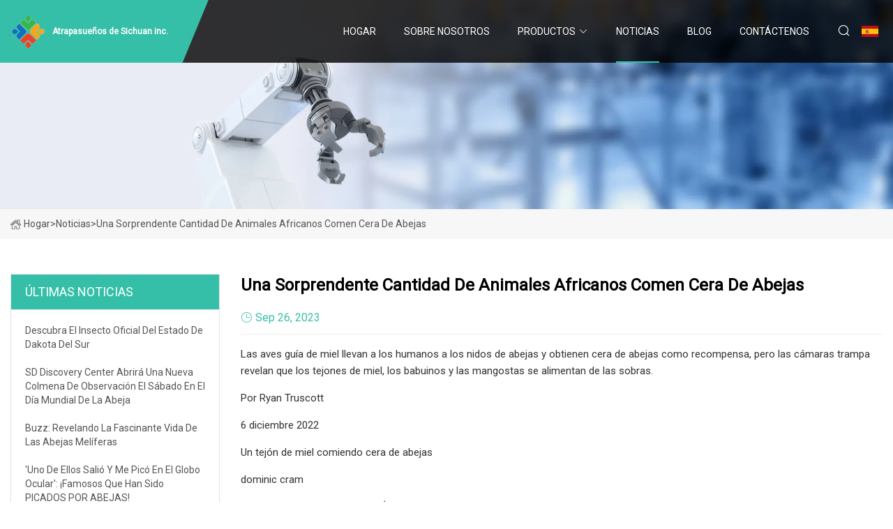

--- FILE ---
content_type: text/html; charset=utf-8
request_url: https://es.jqfchina.com/news/a-surprising-number-of-african-animals-eat-beeswax
body_size: 4635
content:
<!doctype html>
<html lang="es">
<head>
<meta charset="utf-8" />
<title>Una sorprendente cantidad de animales africanos comen cera de abejas - Atrapasueños de Sichuan inc.</title>
<meta name="description" content="Una sorprendente cantidad de animales africanos comen cera de abejas" />
<meta name="keywords" content="Una sorprendente cantidad de animales africanos comen cera de abejas" />
<meta name="viewport" content="width=device-width, initial-scale=1.0" />
<meta name="application-name" content="Atrapasueños de Sichuan inc." />
<meta name="twitter:card" content="summary" />
<meta name="twitter:title" content="Una sorprendente cantidad de animales africanos comen cera de abejas - Atrapasueños de Sichuan inc." />
<meta name="twitter:description" content="Una sorprendente cantidad de animales africanos comen cera de abejas" />
<meta name="twitter:image" content="https://es.jqfchina.com/uploadimg/5432733800.png" />
<meta http-equiv="X-UA-Compatible" content="IE=edge" />
<meta property="og:site_name" content="Atrapasueños de Sichuan inc." />
<meta property="og:type" content="article" />
<meta property="og:title" content="Una sorprendente cantidad de animales africanos comen cera de abejas - Atrapasueños de Sichuan inc." />
<meta property="og:description" content="Una sorprendente cantidad de animales africanos comen cera de abejas" />
<meta property="og:url" content="https://es.jqfchina.com/news/a-surprising-number-of-african-animals-eat-beeswax" />
<meta property="og:image" content="https://es.jqfchina.com/uploadimg/5432733800.png" />
<link href="https://es.jqfchina.com/news/a-surprising-number-of-african-animals-eat-beeswax" rel="canonical" />
<link href="https://es.jqfchina.com/uploadimg/icons5432733800.png" rel="shortcut icon" type="image/x-icon" />
<link href="https://fonts.googleapis.com" rel="preconnect" />
<link href="https://fonts.gstatic.com" rel="preconnect" crossorigin />
<link href="https://fonts.googleapis.com/css2?family=Roboto:wght@400&display=swap" rel="stylesheet" />
<link href="https://es.jqfchina.com/themes/storefront/toast.css" rel="stylesheet" />
<link href="https://es.jqfchina.com/themes/storefront/cyan/style.css" rel="stylesheet" />
<link href="https://es.jqfchina.com/themes/storefront/cyan/page.css" rel="stylesheet" />
<script type="application/ld+json">
[{
"@context": "https://schema.org/",
"@type": "BreadcrumbList",
"itemListElement": [{
"@type": "ListItem",
"name": "Hogar",
"position": 1,
"item": "https://es.jqfchina.com/"},{
"@type": "ListItem",
"name": "Noticias",
"position": 2,
"item": "https://es.jqfchina.com/news"},{
"@type": "ListItem",
"name": "Una sorprendente cantidad de animales africanos comen cera de abejas",
"position": 3,
"item": "https://es.jqfchina.com/news/a-surprising-number-of-african-animals-eat-beeswax"}]},{
"@context": "http://schema.org",
"@type": "NewsArticle",
"mainEntityOfPage": {
"@type": "WebPage",
"@id": "https://es.jqfchina.com/news/a-surprising-number-of-african-animals-eat-beeswax"},
"headline": "Atrapasueños de Sichuan inc.",
"image": {
"@type": "ImageObject",
"url": "https://es.jqfchina.com"},
"datePublished": "9/26/2023 12:00:00 AM",
"dateModified": "9/26/2023 12:00:00 AM",
"author": {
"@type": "Organization",
"name": "Atrapasueños de Sichuan inc.",
"url": "https://es.jqfchina.com/"},
"publisher": {
"@type": "Organization",
"name": "es.jqfchina.com",
"logo": {
"@type": "ImageObject",
"url": "https://es.jqfchina.com/uploadimg/5432733800.png"}},
"description": "Una sorprendente cantidad de animales africanos comen cera de abejas"
}]
</script>
<script type="text/javascript" src="//info.53hu.net/traffic.js?id=08a984h6ak"></script>
</head>
<body class="index">
<!-- header start -->
<header>
  <div class="container">
    <div class="head-logo"><a href="https://es.jqfchina.com/" title="Atrapasue&#xF1;os de Sichuan inc."><img src="/uploadimg/5432733800.png" width="50" height="50" alt="Atrapasue&#xF1;os de Sichuan inc."><span>Atrapasue&#xF1;os de Sichuan inc.</span></a></div>
    <div class="menu-btn"><em></em><em></em><em></em></div>
    <div class="head-content">
      <nav class="nav">
        <ul>
          <li><a href="https://es.jqfchina.com/">Hogar</a></li>
          <li><a href="/about-us">Sobre nosotros</a></li>
          <li><a href="/products">Productos</a><em class="iconfont icon-xiangxia"></em>
            <ul class="submenu">
              <li><a href="/honey">Miel</a></li>
              <li><a href="/beeswax">Cera de abejas</a></li>
              <li><a href="/royal-jelly">Jalea real</a></li>
              <li><a href="/propolis">Prop&#xF3;leos</a></li>
              <li><a href="/pollen">Polen</a></li>
              <li><a href="/bee-venom">Veneno de abeja</a></li>
              <li><a href="/drone-pupa">dron de popa</a></li>
              <li><a href="/queen-bee-larva">Larva de abeja reina</a></li>
            </ul>
          </li>
          <li class="active"><a href="/news">Noticias</a></li>
          <li><a href="/blog">Blog</a></li>
          <li><a href="/contact-us">Cont&#xE1;ctenos</a></li>
        </ul>
      </nav>
      <div class="head-search"><em class="iconfont icon-sousuo"></em></div>
      <div class="search-input">
        <input type="text" placeholder="Keyword" id="txtSearch" autocomplete="off">
        <div class="search-btn" onclick="SearchProBtn()" title="Search"><em class="iconfont icon-sousuo" aria-hidden="true"></em></div>
      </div>
      <div class="languagelist">
        <div title="Language" class="languagelist-icon"><span>Language</span></div>
        <div class="languagelist-drop"><span class="languagelist-arrow"></span>
          <ul class="languagelist-wrap">
             <li class="languagelist-active"><a href="https://es.jqfchina.com/news/a-surprising-number-of-african-animals-eat-beeswax"><img src="/themes/storefront/images/language/es.png" width="24" height="16" alt="Espa&#xF1;ol" title="es">Espa&#xF1;ol</a></li>
                                    <li>
                                        <a href="https://www.jqfchina.com/news/a-surprising-number-of-african-animals-eat-beeswax">
                                            <img src="/themes/storefront/images/language/en.png" width="24" height="16" alt="English" title="en">
                                            English
                                        </a>
                                    </li>
                                    <li>
                                        <a href="https://fr.jqfchina.com/news/a-surprising-number-of-african-animals-eat-beeswax">
                                            <img src="/themes/storefront/images/language/fr.png" width="24" height="16" alt="Français" title="fr">
                                            Français
                                        </a>
                                    </li>
                                    <li>
                                        <a href="https://de.jqfchina.com/news/a-surprising-number-of-african-animals-eat-beeswax">
                                            <img src="/themes/storefront/images/language/de.png" width="24" height="16" alt="Deutsch" title="de">
                                            Deutsch
                                        </a>
                                    </li>
                                    <li>
                                        <a href="https://it.jqfchina.com/news/a-surprising-number-of-african-animals-eat-beeswax">
                                            <img src="/themes/storefront/images/language/it.png" width="24" height="16" alt="Italiano" title="it">
                                            Italiano
                                        </a>
                                    </li>
                                    <li>
                                        <a href="https://pt.jqfchina.com/news/a-surprising-number-of-african-animals-eat-beeswax">
                                            <img src="/themes/storefront/images/language/pt.png" width="24" height="16" alt="Português" title="pt">
                                            Português
                                        </a>
                                    </li>
                                    <li>
                                        <a href="https://ja.jqfchina.com/news/a-surprising-number-of-african-animals-eat-beeswax"><img src="/themes/storefront/images/language/ja.png" width="24" height="16" alt="日本語" title="ja"> 日本語</a>
                                    </li>
                                    <li>
                                        <a href="https://ko.jqfchina.com/news/a-surprising-number-of-african-animals-eat-beeswax"><img src="/themes/storefront/images/language/ko.png" width="24" height="16" alt="한국어" title="ko"> 한국어</a>
                                    </li>
                                    <li>
                                        <a href="https://ru.jqfchina.com/news/a-surprising-number-of-african-animals-eat-beeswax"><img src="/themes/storefront/images/language/ru.png" width="24" height="16" alt="Русский" title="ru"> Русский</a>
                                    </li>
           </ul>
        </div>
      </div>
    </div>
  </div>
</header>
<!-- main end -->
<!-- main start -->
<main>
  <div class="inner-banner"><img src="/themes/storefront/images/inner-banner.webp" alt="Una sorprendente cantidad de animales africanos comen cera de abejas">
    <div class="inner-content"><a href="https://es.jqfchina.com/"><img src="/themes/storefront/images/pagenav-homeicon.webp" alt="Hogar">Hogar</a> > <span>Noticias</span> > <span>Una sorprendente cantidad de animales africanos comen cera de abejas</span></div>
  </div>
  <div class="container">
    <div class="page-main">
      <div class="page-aside">
        <div class="aside-item">
          <div class="aside-title">&#xDA;LTIMAS NOTICIAS</div>
          <ul class="latest-news">
            <li><a href="/news/discover-the-official-south-dakota-state-insect">
              <div class="info"><span class="title">Descubra el insecto oficial del estado de Dakota del Sur</span></div>
              </a></li>
            <li><a href="/news/sd-discovery-center-to-open-new-observation-hive-saturday-on-world-bee-day">
              <div class="info"><span class="title">SD Discovery Center abrirá una nueva colmena de observación el sábado en el Día Mundial de la Abeja</span></div>
              </a></li>
            <li><a href="/news/buzz-unveiling-fascinating-life-of-honey-bees">
              <div class="info"><span class="title">Buzz: Revelando la fascinante vida de las abejas melíferas</span></div>
              </a></li>
            <li><a href="/news/one-of-them-came-out-and-stung-me-in-the-eyeball-celebrities-who-have-been-stung-by-bees">
              <div class="info"><span class="title">'Uno de ellos salió y me picó en el globo ocular': ¡Famosos que han sido PICADOS POR ABEJAS!</span></div>
              </a></li>
            <li><a href="/news/killer-bees-sting-eight-people-to-death-after-bus-crashes-into-hive">
              <div class="info"><span class="title">Abejas asesinas matan a ocho personas tras chocar autobús contra colmena</span></div>
              </a></li>
          </ul>
        </div>
        <div class="aside-item">
          <div class="aside-search">
            <input type="text" placeholder="Keyword" id="AsideSearch" autocomplete="off">
            <button id="AsideBtn" onclick="AsideSearch()"><em class="iconfont icon-sousuo" aria-hidden="true"></em></button>
          </div>
        </div>
      </div>
      <div class="page-content">
        <h1 class="newsdetails-title">Una sorprendente cantidad de animales africanos comen cera de abejas</h1>
        <div class="newsdetails-dete"><span><em class="iconfont icon-shijian"></em>Sep 26, 2023</span></div>
        <article><p>Las aves guía de miel llevan a los humanos a los nidos de abejas y obtienen cera de abejas como recompensa, pero las cámaras trampa revelan que los tejones de miel, los babuinos y las mangostas se alimentan de las sobras.</p><p>Por Ryan Truscott</p><p>6 diciembre 2022</p><p>Un tejón de miel comiendo cera de abejas</p><p>dominic cram</p><p>Muchos animales en el sur de África se alimentan de cera de abejas y, al hacerlo, ayudan a mantener una asociación única entre humanos y aves que lleva a los cazadores de miel a los nidos de abejas silvestres.</p><p>Hasta ahora, se pensaba que muy pocos animales aparte de los grandes guías de miel (Indicador indicador) podían digerir la cera de abejas, un alimento de alta energía que las aves obtienen como recompensa de los humanos que rompen los nidos de abejas.</p><p>David Lloyd-Jones de la Universidad de Ciudad del Cabo, Sudáfrica, y sus colegas querían ver si los animales más grandes se alimentaban de...</p><p>Anuncio</p></article>
        <div class="sharewrap"></div>
        <div class="prodetails-link">
          <div class="item prev"><em class="iconfont icon-xiangzuo"></em>anterior: <a href="/news//get-the-buzz-on-beekeeping-at-brownsville-event">Obtenga informaci&#xF3;n sobre la apicultura en el evento de Brownsville</a></div>
          <div class="item next"><a href="/news//neopterin-the-infection-biomarker">Neopterina: el biomarcador de infecci&#xF3;n</a> :pr&#xF3;ximo<em class="iconfont icon-xiangyou"></em></div>
        </div>
        <div class="prodetails-feedback" id="send">
          <div class="pro-description"></div>
          <input type="hidden" id="in-domain" value="es.jqfchina.com">
          <div class="feedback">
            <div class="item">
              <label>Nombre: <span>*</span></label>
              <input type="text" id="in-name">
            </div>
            <div class="item">
              <label>Correo electr&#xF3;nico: <span>*</span></label>
              <input type="text" id="in-email">
            </div>
            <div class="item">
              <label>Tel&#xE9;fono/WhatsApp: <span>*</span></label>
              <input type="text" id="in-phone">
            </div>
            <div class="item">
              <label>Sujeto: <span>*</span></label>
              <input type="text" id="in-subject">
            </div>
            <div class="item">
              <label>Contenido: <span>*</span></label>
              <textarea name="" id="in-content"></textarea>
            </div>
            <div class="sendbtn" id="SubmitName" onclick="SendInquiry()"><span>M&#xE1;ndanos</span></div>
          </div>
        </div>
      </div>
    </div>
  </div>
</main>

<!-- main end -->
<!-- footer start -->
<footer>
  <div class="container">
    <div class="foot-item foot-item1"><a href="https://es.jqfchina.com/" class="foot-logo" title="Atrapasue&#xF1;os de Sichuan inc."><img src="/uploadimg/5432733800.png" width="50" height="50" alt="Atrapasue&#xF1;os de Sichuan inc."></a>
      <div class="foot-newsletter">
        <input id="newsletterInt" placeholder="Your Email Address" type="text">
        <button id="newsletterBtn" title="Email"><em class="iconfont icon-zhixiangyou"></em></button>
      </div>
      <div id="newsletter-hint"></div>
      <p class="newsletter-tip">&#xBF;Tengo una pregunta?<a href="https://es.jqfchina.com/">Haga clic aqu&#xED;</a></p>
      <div class="foot-share"><a href="#" rel="nofollow" title="facebook"><em class="iconfont icon-facebook"></em></a><a href="#" rel="nofollow" title="linkedin"><em class="iconfont icon-linkedin"></em></a><a href="#" rel="nofollow" title="twitter"><em class="iconfont icon-twitter-fill"></em></a><a href="#" rel="nofollow" title="youtube"><em class="iconfont icon-youtube"></em></a><a href="#" rel="nofollow" title="instagram"><em class="iconfont icon-instagram"></em></a><a href="#" rel="nofollow" title="TikTok"><em class="iconfont icon-icon_TikTok"></em></a></div>
    </div>
    <div class="foot-item foot-item2">
      <div class="foot-title">ENLACES R&#xC1;PIDOS</div>
      <ul>
        <li><a href="https://es.jqfchina.com/">Hogar</a></li>
        <li><a href="/about-us">Sobre nosotros</a></li>
        <li><a href="/products">Productos</a></li>
        <li><a href="/news">Noticias</a></li>
        <li><a href="/blog">Blog</a></li>
        <li><a href="/contact-us">Cont&#xE1;ctenos</a></li>
        <li><a href="/sitemap.xml">mapa del sitio</a></li>
        <li><a href="/privacy-policy">Privacy Policy</a></li>
      </ul>
    </div>
    <div class="foot-item foot-item3">
      <div class="foot-title">CATEGORIA DE PRODUCTO</div>
      <ul>
        <li><a href="/honey">Miel</a></li>
        <li><a href="/beeswax">Cera de abejas</a></li>
        <li><a href="/royal-jelly">Jalea real</a></li>
        <li><a href="/propolis">Propóleos</a></li>
        <li><a href="/pollen">Polen</a></li>
        <li><a href="/bee-venom">Veneno de abeja</a></li>
        <li><a href="/drone-pupa">dron de popa</a></li>
        <li><a href="/queen-bee-larva">Larva de abeja reina</a></li>
      </ul>
    </div>
    <div class="foot-item foot-item4">
      <div class="foot-title">EMPRESA ASOCIADA</div>
      <ul>
<li><a href="https://es.cellularshadings.com/" target="_blank">XI&#x27;AN  ZHONG  YANG  ENERG&#xCD;A  AHORRAR  TECNOLOG&#xCD;A  CO.,  LIMITADO</a></li>      </ul>
    </div>
  </div>
  <div class="foot-copyright">
    <p>Copyright &copy; es.jqfchina.com,Todos los derechos reservados.&nbsp;&nbsp;Correo electr&#xF3;nico: <a href="ray@jqfchina.com" target="_blank"><span class="__cf_email__" data-cfemail="f684978fb69c8790959e9f9897d895999b">[email&#160;protected]</span></a></p>
  </div>
  <div class="gotop"><em class="iconfont icon-xiangshang"></em></div>
</footer>
<!-- footer end -->
 
<!-- script start -->
<script data-cfasync="false" src="/cdn-cgi/scripts/5c5dd728/cloudflare-static/email-decode.min.js"></script><script src="https://es.jqfchina.com/themes/storefront/js/jquery3.6.1.js"></script>
<script src="https://es.jqfchina.com/themes/storefront/js/vanilla-lazyload.js"></script>
<script src="https://es.jqfchina.com/themes/storefront/js/toast.js"></script>
<script src="https://es.jqfchina.com/themes/storefront/js/style.js"></script>
<script src="https://es.jqfchina.com/themes/storefront/js/page.js"></script>
<script src="https://es.jqfchina.com/themes/storefront/js/axios.min.js"></script>
<script src="https://es.jqfchina.com/themes/storefront/js/contact.js"></script>
<script src="https://es.jqfchina.com/themes/storefront/js/share.js"></script>
<script defer src="https://static.cloudflareinsights.com/beacon.min.js/vcd15cbe7772f49c399c6a5babf22c1241717689176015" integrity="sha512-ZpsOmlRQV6y907TI0dKBHq9Md29nnaEIPlkf84rnaERnq6zvWvPUqr2ft8M1aS28oN72PdrCzSjY4U6VaAw1EQ==" data-cf-beacon='{"version":"2024.11.0","token":"a430664d6fbc4b83bf17e99f83ea1047","r":1,"server_timing":{"name":{"cfCacheStatus":true,"cfEdge":true,"cfExtPri":true,"cfL4":true,"cfOrigin":true,"cfSpeedBrain":true},"location_startswith":null}}' crossorigin="anonymous"></script>
</body>
</html>
